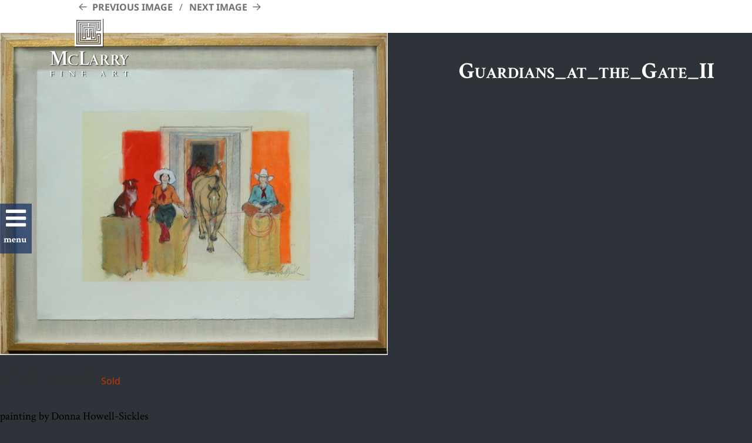

--- FILE ---
content_type: text/html; charset=UTF-8
request_url: https://mclarryfineart.com/artists/donna-howell-sickles/guardians_at_the_gate_ii
body_size: 15595
content:
<!DOCTYPE html>
<html lang="en-US" class="no-js">
<head>
	<meta charset="UTF-8">
	<meta name="viewport" content="width=device-width, maximum-scale=1.0, minimum-scale=1.0, initial-scale=1.0, user-scalable=no">
	<link rel="profile" href="https://gmpg.org/xfn/11">
	<link rel="pingback" href="https://mclarryfineart.com/xmlrpc.php">
	<link rel="stylesheet" scr="//normalize-css.googlecode.com/svn/trunk/normalize.css">
	<link rel="icon" href="https://mclarryfineart.com/favicon.ico" type="image/x-icon" />
  <link rel="shortcut icon" href="https://mclarryfineart.com/favicon.ico" type="image/x-icon" />
    <!--[if lt IE 9]>
	<script src="https://mclarryfineart.com/wp-content/themes/twentyfifteen/js/html5.js"></script>
	<![endif]-->
	<script>(function(){document.documentElement.className='js'})();</script>

	<script>
    document.cookie='resolution='+Math.max(screen.width,screen.height)+("devicePixelRatio" in window ? ","+devicePixelRatio : ",1")+'; path=/';
</script>

	
        <!--noptimize-->
        <script type = "text/javascript">

            // 
            // Get screen dimensions, device pixel ration and set in a cookie.
            // 
            
                            var screen_width = screen.width;
            
            var devicePixelRatio = window.devicePixelRatio ? window.devicePixelRatio : 1;

            document.cookie = 'resolution=' + screen_width + ',' + devicePixelRatio + '; SameSite=Strict; path=/';

        </script> 
        <!--/noptimize--> <script>
(function(html){html.className = html.className.replace(/\bno-js\b/,'js')})(document.documentElement);
//# sourceURL=twentyfifteen_javascript_detection
</script>
<meta name='robots' content='index, follow, max-image-preview:large, max-snippet:-1, max-video-preview:-1' />

	<!-- This site is optimized with the Yoast SEO plugin v26.6 - https://yoast.com/wordpress/plugins/seo/ -->
	<title>Guardians_at_the_Gate_II - McLarry Fine Art</title>
<link data-rocket-preload as="style" href="https://fonts.googleapis.com/css?family=Crimson%20Text%3A300italic%2C400italic%2C600italic%2C700italic%2C400%2C600%2C700%2C300&#038;display=swap" rel="preload">
<link href="https://fonts.googleapis.com/css?family=Crimson%20Text%3A300italic%2C400italic%2C600italic%2C700italic%2C400%2C600%2C700%2C300&#038;display=swap" media="print" onload="this.media=&#039;all&#039;" rel="stylesheet">
<noscript data-wpr-hosted-gf-parameters=""><link rel="stylesheet" href="https://fonts.googleapis.com/css?family=Crimson%20Text%3A300italic%2C400italic%2C600italic%2C700italic%2C400%2C600%2C700%2C300&#038;display=swap"></noscript>
	<link rel="canonical" href="https://mclarryfineart.com/artists/donna-howell-sickles/guardians_at_the_gate_ii/" />
	<meta property="og:locale" content="en_US" />
	<meta property="og:type" content="article" />
	<meta property="og:title" content="Guardians_at_the_Gate_II - McLarry Fine Art" />
	<meta property="og:description" content="Guardians at the Gate II22&quot; x 28&quot; • Monotype • Sold" />
	<meta property="og:url" content="https://mclarryfineart.com/artists/donna-howell-sickles/guardians_at_the_gate_ii/" />
	<meta property="og:site_name" content="McLarry Fine Art" />
	<meta property="article:modified_time" content="2015-10-28T22:31:28+00:00" />
	<meta property="og:image" content="https://mclarryfineart.com/artists/donna-howell-sickles/guardians_at_the_gate_ii" />
	<meta property="og:image:width" content="1683" />
	<meta property="og:image:height" content="1400" />
	<meta property="og:image:type" content="image/jpeg" />
	<meta name="twitter:card" content="summary_large_image" />
	<script type="application/ld+json" class="yoast-schema-graph">{"@context":"https://schema.org","@graph":[{"@type":"WebPage","@id":"https://mclarryfineart.com/artists/donna-howell-sickles/guardians_at_the_gate_ii/","url":"https://mclarryfineart.com/artists/donna-howell-sickles/guardians_at_the_gate_ii/","name":"Guardians_at_the_Gate_II - McLarry Fine Art","isPartOf":{"@id":"https://mclarryfineart.com/#website"},"primaryImageOfPage":{"@id":"https://mclarryfineart.com/artists/donna-howell-sickles/guardians_at_the_gate_ii/#primaryimage"},"image":{"@id":"https://mclarryfineart.com/artists/donna-howell-sickles/guardians_at_the_gate_ii/#primaryimage"},"thumbnailUrl":"https://mclarryfineart.com/wp-content/uploads/2015/10/Guardians_at_the_Gate_II.jpg","datePublished":"2015-10-14T20:34:46+00:00","dateModified":"2015-10-28T22:31:28+00:00","breadcrumb":{"@id":"https://mclarryfineart.com/artists/donna-howell-sickles/guardians_at_the_gate_ii/#breadcrumb"},"inLanguage":"en-US","potentialAction":[{"@type":"ReadAction","target":["https://mclarryfineart.com/artists/donna-howell-sickles/guardians_at_the_gate_ii/"]}]},{"@type":"ImageObject","inLanguage":"en-US","@id":"https://mclarryfineart.com/artists/donna-howell-sickles/guardians_at_the_gate_ii/#primaryimage","url":"https://mclarryfineart.com/wp-content/uploads/2015/10/Guardians_at_the_Gate_II.jpg","contentUrl":"https://mclarryfineart.com/wp-content/uploads/2015/10/Guardians_at_the_Gate_II.jpg","width":1683,"height":1400,"caption":"Guardians at the Gate II 22\" x 28\" • Monotype • Sold"},{"@type":"BreadcrumbList","@id":"https://mclarryfineart.com/artists/donna-howell-sickles/guardians_at_the_gate_ii/#breadcrumb","itemListElement":[{"@type":"ListItem","position":1,"name":"Home","item":"https://mclarryfineart.com/"},{"@type":"ListItem","position":2,"name":"Artists","item":"https://mclarryfineart.com/artists"},{"@type":"ListItem","position":3,"name":"Donna Howell-Sickles","item":"https://mclarryfineart.com/artists/donna-howell-sickles"},{"@type":"ListItem","position":4,"name":"Guardians_at_the_Gate_II"}]},{"@type":"WebSite","@id":"https://mclarryfineart.com/#website","url":"https://mclarryfineart.com/","name":"McLarry Fine Art","description":"Art Gallery in Santa Fe, New Mexico","publisher":{"@id":"https://mclarryfineart.com/#organization"},"potentialAction":[{"@type":"SearchAction","target":{"@type":"EntryPoint","urlTemplate":"https://mclarryfineart.com/?s={search_term_string}"},"query-input":{"@type":"PropertyValueSpecification","valueRequired":true,"valueName":"search_term_string"}}],"inLanguage":"en-US"},{"@type":"Organization","@id":"https://mclarryfineart.com/#organization","name":"McLarry Modern","url":"https://mclarryfineart.com/","logo":{"@type":"ImageObject","inLanguage":"en-US","@id":"https://mclarryfineart.com/#/schema/logo/image/","url":"https://mclarryfineart.com/wp-content/uploads/2015/05/mfa_logo_website.jpg","contentUrl":"https://mclarryfineart.com/wp-content/uploads/2015/05/mfa_logo_website.jpg","width":200,"height":172,"caption":"McLarry Modern"},"image":{"@id":"https://mclarryfineart.com/#/schema/logo/image/"}}]}</script>
	<!-- / Yoast SEO plugin. -->


<link rel='dns-prefetch' href='//fonts.googleapis.com' />
<link href='https://fonts.gstatic.com' crossorigin rel='preconnect' />
<link rel="alternate" type="application/rss+xml" title="McLarry Fine Art &raquo; Feed" href="https://mclarryfineart.com/feed" />
<link rel="alternate" type="application/rss+xml" title="McLarry Fine Art &raquo; Comments Feed" href="https://mclarryfineart.com/comments/feed" />
<link rel="alternate" type="application/rss+xml" title="McLarry Fine Art &raquo; Guardians_at_the_Gate_II Comments Feed" href="https://mclarryfineart.com/artists/donna-howell-sickles/guardians_at_the_gate_ii/feed" />
<link rel="alternate" title="oEmbed (JSON)" type="application/json+oembed" href="https://mclarryfineart.com/wp-json/oembed/1.0/embed?url=https%3A%2F%2Fmclarryfineart.com%2Fartists%2Fdonna-howell-sickles%2Fguardians_at_the_gate_ii" />
<link rel="alternate" title="oEmbed (XML)" type="text/xml+oembed" href="https://mclarryfineart.com/wp-json/oembed/1.0/embed?url=https%3A%2F%2Fmclarryfineart.com%2Fartists%2Fdonna-howell-sickles%2Fguardians_at_the_gate_ii&#038;format=xml" />
		<!-- This site uses the Google Analytics by MonsterInsights plugin v9.11.0 - Using Analytics tracking - https://www.monsterinsights.com/ -->
							<script src="//www.googletagmanager.com/gtag/js?id=G-SQ1V0LMG1J"  data-cfasync="false" data-wpfc-render="false" async></script>
			<script data-cfasync="false" data-wpfc-render="false">
				var mi_version = '9.11.0';
				var mi_track_user = true;
				var mi_no_track_reason = '';
								var MonsterInsightsDefaultLocations = {"page_location":"https:\/\/mclarryfineart.com\/artists\/donna-howell-sickles\/guardians_at_the_gate_ii\/"};
								if ( typeof MonsterInsightsPrivacyGuardFilter === 'function' ) {
					var MonsterInsightsLocations = (typeof MonsterInsightsExcludeQuery === 'object') ? MonsterInsightsPrivacyGuardFilter( MonsterInsightsExcludeQuery ) : MonsterInsightsPrivacyGuardFilter( MonsterInsightsDefaultLocations );
				} else {
					var MonsterInsightsLocations = (typeof MonsterInsightsExcludeQuery === 'object') ? MonsterInsightsExcludeQuery : MonsterInsightsDefaultLocations;
				}

								var disableStrs = [
										'ga-disable-G-SQ1V0LMG1J',
									];

				/* Function to detect opted out users */
				function __gtagTrackerIsOptedOut() {
					for (var index = 0; index < disableStrs.length; index++) {
						if (document.cookie.indexOf(disableStrs[index] + '=true') > -1) {
							return true;
						}
					}

					return false;
				}

				/* Disable tracking if the opt-out cookie exists. */
				if (__gtagTrackerIsOptedOut()) {
					for (var index = 0; index < disableStrs.length; index++) {
						window[disableStrs[index]] = true;
					}
				}

				/* Opt-out function */
				function __gtagTrackerOptout() {
					for (var index = 0; index < disableStrs.length; index++) {
						document.cookie = disableStrs[index] + '=true; expires=Thu, 31 Dec 2099 23:59:59 UTC; path=/';
						window[disableStrs[index]] = true;
					}
				}

				if ('undefined' === typeof gaOptout) {
					function gaOptout() {
						__gtagTrackerOptout();
					}
				}
								window.dataLayer = window.dataLayer || [];

				window.MonsterInsightsDualTracker = {
					helpers: {},
					trackers: {},
				};
				if (mi_track_user) {
					function __gtagDataLayer() {
						dataLayer.push(arguments);
					}

					function __gtagTracker(type, name, parameters) {
						if (!parameters) {
							parameters = {};
						}

						if (parameters.send_to) {
							__gtagDataLayer.apply(null, arguments);
							return;
						}

						if (type === 'event') {
														parameters.send_to = monsterinsights_frontend.v4_id;
							var hookName = name;
							if (typeof parameters['event_category'] !== 'undefined') {
								hookName = parameters['event_category'] + ':' + name;
							}

							if (typeof MonsterInsightsDualTracker.trackers[hookName] !== 'undefined') {
								MonsterInsightsDualTracker.trackers[hookName](parameters);
							} else {
								__gtagDataLayer('event', name, parameters);
							}
							
						} else {
							__gtagDataLayer.apply(null, arguments);
						}
					}

					__gtagTracker('js', new Date());
					__gtagTracker('set', {
						'developer_id.dZGIzZG': true,
											});
					if ( MonsterInsightsLocations.page_location ) {
						__gtagTracker('set', MonsterInsightsLocations);
					}
										__gtagTracker('config', 'G-SQ1V0LMG1J', {"forceSSL":"true"} );
										window.gtag = __gtagTracker;										(function () {
						/* https://developers.google.com/analytics/devguides/collection/analyticsjs/ */
						/* ga and __gaTracker compatibility shim. */
						var noopfn = function () {
							return null;
						};
						var newtracker = function () {
							return new Tracker();
						};
						var Tracker = function () {
							return null;
						};
						var p = Tracker.prototype;
						p.get = noopfn;
						p.set = noopfn;
						p.send = function () {
							var args = Array.prototype.slice.call(arguments);
							args.unshift('send');
							__gaTracker.apply(null, args);
						};
						var __gaTracker = function () {
							var len = arguments.length;
							if (len === 0) {
								return;
							}
							var f = arguments[len - 1];
							if (typeof f !== 'object' || f === null || typeof f.hitCallback !== 'function') {
								if ('send' === arguments[0]) {
									var hitConverted, hitObject = false, action;
									if ('event' === arguments[1]) {
										if ('undefined' !== typeof arguments[3]) {
											hitObject = {
												'eventAction': arguments[3],
												'eventCategory': arguments[2],
												'eventLabel': arguments[4],
												'value': arguments[5] ? arguments[5] : 1,
											}
										}
									}
									if ('pageview' === arguments[1]) {
										if ('undefined' !== typeof arguments[2]) {
											hitObject = {
												'eventAction': 'page_view',
												'page_path': arguments[2],
											}
										}
									}
									if (typeof arguments[2] === 'object') {
										hitObject = arguments[2];
									}
									if (typeof arguments[5] === 'object') {
										Object.assign(hitObject, arguments[5]);
									}
									if ('undefined' !== typeof arguments[1].hitType) {
										hitObject = arguments[1];
										if ('pageview' === hitObject.hitType) {
											hitObject.eventAction = 'page_view';
										}
									}
									if (hitObject) {
										action = 'timing' === arguments[1].hitType ? 'timing_complete' : hitObject.eventAction;
										hitConverted = mapArgs(hitObject);
										__gtagTracker('event', action, hitConverted);
									}
								}
								return;
							}

							function mapArgs(args) {
								var arg, hit = {};
								var gaMap = {
									'eventCategory': 'event_category',
									'eventAction': 'event_action',
									'eventLabel': 'event_label',
									'eventValue': 'event_value',
									'nonInteraction': 'non_interaction',
									'timingCategory': 'event_category',
									'timingVar': 'name',
									'timingValue': 'value',
									'timingLabel': 'event_label',
									'page': 'page_path',
									'location': 'page_location',
									'title': 'page_title',
									'referrer' : 'page_referrer',
								};
								for (arg in args) {
																		if (!(!args.hasOwnProperty(arg) || !gaMap.hasOwnProperty(arg))) {
										hit[gaMap[arg]] = args[arg];
									} else {
										hit[arg] = args[arg];
									}
								}
								return hit;
							}

							try {
								f.hitCallback();
							} catch (ex) {
							}
						};
						__gaTracker.create = newtracker;
						__gaTracker.getByName = newtracker;
						__gaTracker.getAll = function () {
							return [];
						};
						__gaTracker.remove = noopfn;
						__gaTracker.loaded = true;
						window['__gaTracker'] = __gaTracker;
					})();
									} else {
										console.log("");
					(function () {
						function __gtagTracker() {
							return null;
						}

						window['__gtagTracker'] = __gtagTracker;
						window['gtag'] = __gtagTracker;
					})();
									}
			</script>
							<!-- / Google Analytics by MonsterInsights -->
		<style id='wp-img-auto-sizes-contain-inline-css'>
img:is([sizes=auto i],[sizes^="auto," i]){contain-intrinsic-size:3000px 1500px}
/*# sourceURL=wp-img-auto-sizes-contain-inline-css */
</style>
<link rel='stylesheet' id='bootstrap-css' href='https://mclarryfineart.com/wp-content/plugins/easy-bootstrap-shortcodes/styles/bootstrap-oscitas.css?ver=6.9' media='all' />
<link rel='stylesheet' id='bootstrap-fa-icon-css' href='https://mclarryfineart.com/wp-content/plugins/easy-bootstrap-shortcodes/styles/font-awesome.min.css?ver=6.9' media='all' />
<style id='wp-emoji-styles-inline-css'>

	img.wp-smiley, img.emoji {
		display: inline !important;
		border: none !important;
		box-shadow: none !important;
		height: 1em !important;
		width: 1em !important;
		margin: 0 0.07em !important;
		vertical-align: -0.1em !important;
		background: none !important;
		padding: 0 !important;
	}
/*# sourceURL=wp-emoji-styles-inline-css */
</style>
<style id='wp-block-library-inline-css'>
:root{--wp-block-synced-color:#7a00df;--wp-block-synced-color--rgb:122,0,223;--wp-bound-block-color:var(--wp-block-synced-color);--wp-editor-canvas-background:#ddd;--wp-admin-theme-color:#007cba;--wp-admin-theme-color--rgb:0,124,186;--wp-admin-theme-color-darker-10:#006ba1;--wp-admin-theme-color-darker-10--rgb:0,107,160.5;--wp-admin-theme-color-darker-20:#005a87;--wp-admin-theme-color-darker-20--rgb:0,90,135;--wp-admin-border-width-focus:2px}@media (min-resolution:192dpi){:root{--wp-admin-border-width-focus:1.5px}}.wp-element-button{cursor:pointer}:root .has-very-light-gray-background-color{background-color:#eee}:root .has-very-dark-gray-background-color{background-color:#313131}:root .has-very-light-gray-color{color:#eee}:root .has-very-dark-gray-color{color:#313131}:root .has-vivid-green-cyan-to-vivid-cyan-blue-gradient-background{background:linear-gradient(135deg,#00d084,#0693e3)}:root .has-purple-crush-gradient-background{background:linear-gradient(135deg,#34e2e4,#4721fb 50%,#ab1dfe)}:root .has-hazy-dawn-gradient-background{background:linear-gradient(135deg,#faaca8,#dad0ec)}:root .has-subdued-olive-gradient-background{background:linear-gradient(135deg,#fafae1,#67a671)}:root .has-atomic-cream-gradient-background{background:linear-gradient(135deg,#fdd79a,#004a59)}:root .has-nightshade-gradient-background{background:linear-gradient(135deg,#330968,#31cdcf)}:root .has-midnight-gradient-background{background:linear-gradient(135deg,#020381,#2874fc)}:root{--wp--preset--font-size--normal:16px;--wp--preset--font-size--huge:42px}.has-regular-font-size{font-size:1em}.has-larger-font-size{font-size:2.625em}.has-normal-font-size{font-size:var(--wp--preset--font-size--normal)}.has-huge-font-size{font-size:var(--wp--preset--font-size--huge)}.has-text-align-center{text-align:center}.has-text-align-left{text-align:left}.has-text-align-right{text-align:right}.has-fit-text{white-space:nowrap!important}#end-resizable-editor-section{display:none}.aligncenter{clear:both}.items-justified-left{justify-content:flex-start}.items-justified-center{justify-content:center}.items-justified-right{justify-content:flex-end}.items-justified-space-between{justify-content:space-between}.screen-reader-text{border:0;clip-path:inset(50%);height:1px;margin:-1px;overflow:hidden;padding:0;position:absolute;width:1px;word-wrap:normal!important}.screen-reader-text:focus{background-color:#ddd;clip-path:none;color:#444;display:block;font-size:1em;height:auto;left:5px;line-height:normal;padding:15px 23px 14px;text-decoration:none;top:5px;width:auto;z-index:100000}html :where(.has-border-color){border-style:solid}html :where([style*=border-top-color]){border-top-style:solid}html :where([style*=border-right-color]){border-right-style:solid}html :where([style*=border-bottom-color]){border-bottom-style:solid}html :where([style*=border-left-color]){border-left-style:solid}html :where([style*=border-width]){border-style:solid}html :where([style*=border-top-width]){border-top-style:solid}html :where([style*=border-right-width]){border-right-style:solid}html :where([style*=border-bottom-width]){border-bottom-style:solid}html :where([style*=border-left-width]){border-left-style:solid}html :where(img[class*=wp-image-]){height:auto;max-width:100%}:where(figure){margin:0 0 1em}html :where(.is-position-sticky){--wp-admin--admin-bar--position-offset:var(--wp-admin--admin-bar--height,0px)}@media screen and (max-width:600px){html :where(.is-position-sticky){--wp-admin--admin-bar--position-offset:0px}}

/*# sourceURL=wp-block-library-inline-css */
</style><style id='global-styles-inline-css'>
:root{--wp--preset--aspect-ratio--square: 1;--wp--preset--aspect-ratio--4-3: 4/3;--wp--preset--aspect-ratio--3-4: 3/4;--wp--preset--aspect-ratio--3-2: 3/2;--wp--preset--aspect-ratio--2-3: 2/3;--wp--preset--aspect-ratio--16-9: 16/9;--wp--preset--aspect-ratio--9-16: 9/16;--wp--preset--color--black: #000000;--wp--preset--color--cyan-bluish-gray: #abb8c3;--wp--preset--color--white: #fff;--wp--preset--color--pale-pink: #f78da7;--wp--preset--color--vivid-red: #cf2e2e;--wp--preset--color--luminous-vivid-orange: #ff6900;--wp--preset--color--luminous-vivid-amber: #fcb900;--wp--preset--color--light-green-cyan: #7bdcb5;--wp--preset--color--vivid-green-cyan: #00d084;--wp--preset--color--pale-cyan-blue: #8ed1fc;--wp--preset--color--vivid-cyan-blue: #0693e3;--wp--preset--color--vivid-purple: #9b51e0;--wp--preset--color--dark-gray: #111;--wp--preset--color--light-gray: #f1f1f1;--wp--preset--color--yellow: #f4ca16;--wp--preset--color--dark-brown: #352712;--wp--preset--color--medium-pink: #e53b51;--wp--preset--color--light-pink: #ffe5d1;--wp--preset--color--dark-purple: #2e2256;--wp--preset--color--purple: #674970;--wp--preset--color--blue-gray: #22313f;--wp--preset--color--bright-blue: #55c3dc;--wp--preset--color--light-blue: #e9f2f9;--wp--preset--gradient--vivid-cyan-blue-to-vivid-purple: linear-gradient(135deg,rgb(6,147,227) 0%,rgb(155,81,224) 100%);--wp--preset--gradient--light-green-cyan-to-vivid-green-cyan: linear-gradient(135deg,rgb(122,220,180) 0%,rgb(0,208,130) 100%);--wp--preset--gradient--luminous-vivid-amber-to-luminous-vivid-orange: linear-gradient(135deg,rgb(252,185,0) 0%,rgb(255,105,0) 100%);--wp--preset--gradient--luminous-vivid-orange-to-vivid-red: linear-gradient(135deg,rgb(255,105,0) 0%,rgb(207,46,46) 100%);--wp--preset--gradient--very-light-gray-to-cyan-bluish-gray: linear-gradient(135deg,rgb(238,238,238) 0%,rgb(169,184,195) 100%);--wp--preset--gradient--cool-to-warm-spectrum: linear-gradient(135deg,rgb(74,234,220) 0%,rgb(151,120,209) 20%,rgb(207,42,186) 40%,rgb(238,44,130) 60%,rgb(251,105,98) 80%,rgb(254,248,76) 100%);--wp--preset--gradient--blush-light-purple: linear-gradient(135deg,rgb(255,206,236) 0%,rgb(152,150,240) 100%);--wp--preset--gradient--blush-bordeaux: linear-gradient(135deg,rgb(254,205,165) 0%,rgb(254,45,45) 50%,rgb(107,0,62) 100%);--wp--preset--gradient--luminous-dusk: linear-gradient(135deg,rgb(255,203,112) 0%,rgb(199,81,192) 50%,rgb(65,88,208) 100%);--wp--preset--gradient--pale-ocean: linear-gradient(135deg,rgb(255,245,203) 0%,rgb(182,227,212) 50%,rgb(51,167,181) 100%);--wp--preset--gradient--electric-grass: linear-gradient(135deg,rgb(202,248,128) 0%,rgb(113,206,126) 100%);--wp--preset--gradient--midnight: linear-gradient(135deg,rgb(2,3,129) 0%,rgb(40,116,252) 100%);--wp--preset--gradient--dark-gray-gradient-gradient: linear-gradient(90deg, rgba(17,17,17,1) 0%, rgba(42,42,42,1) 100%);--wp--preset--gradient--light-gray-gradient: linear-gradient(90deg, rgba(241,241,241,1) 0%, rgba(215,215,215,1) 100%);--wp--preset--gradient--white-gradient: linear-gradient(90deg, rgba(255,255,255,1) 0%, rgba(230,230,230,1) 100%);--wp--preset--gradient--yellow-gradient: linear-gradient(90deg, rgba(244,202,22,1) 0%, rgba(205,168,10,1) 100%);--wp--preset--gradient--dark-brown-gradient: linear-gradient(90deg, rgba(53,39,18,1) 0%, rgba(91,67,31,1) 100%);--wp--preset--gradient--medium-pink-gradient: linear-gradient(90deg, rgba(229,59,81,1) 0%, rgba(209,28,51,1) 100%);--wp--preset--gradient--light-pink-gradient: linear-gradient(90deg, rgba(255,229,209,1) 0%, rgba(255,200,158,1) 100%);--wp--preset--gradient--dark-purple-gradient: linear-gradient(90deg, rgba(46,34,86,1) 0%, rgba(66,48,123,1) 100%);--wp--preset--gradient--purple-gradient: linear-gradient(90deg, rgba(103,73,112,1) 0%, rgba(131,93,143,1) 100%);--wp--preset--gradient--blue-gray-gradient: linear-gradient(90deg, rgba(34,49,63,1) 0%, rgba(52,75,96,1) 100%);--wp--preset--gradient--bright-blue-gradient: linear-gradient(90deg, rgba(85,195,220,1) 0%, rgba(43,180,211,1) 100%);--wp--preset--gradient--light-blue-gradient: linear-gradient(90deg, rgba(233,242,249,1) 0%, rgba(193,218,238,1) 100%);--wp--preset--font-size--small: 13px;--wp--preset--font-size--medium: 20px;--wp--preset--font-size--large: 36px;--wp--preset--font-size--x-large: 42px;--wp--preset--spacing--20: 0.44rem;--wp--preset--spacing--30: 0.67rem;--wp--preset--spacing--40: 1rem;--wp--preset--spacing--50: 1.5rem;--wp--preset--spacing--60: 2.25rem;--wp--preset--spacing--70: 3.38rem;--wp--preset--spacing--80: 5.06rem;--wp--preset--shadow--natural: 6px 6px 9px rgba(0, 0, 0, 0.2);--wp--preset--shadow--deep: 12px 12px 50px rgba(0, 0, 0, 0.4);--wp--preset--shadow--sharp: 6px 6px 0px rgba(0, 0, 0, 0.2);--wp--preset--shadow--outlined: 6px 6px 0px -3px rgb(255, 255, 255), 6px 6px rgb(0, 0, 0);--wp--preset--shadow--crisp: 6px 6px 0px rgb(0, 0, 0);}:where(.is-layout-flex){gap: 0.5em;}:where(.is-layout-grid){gap: 0.5em;}body .is-layout-flex{display: flex;}.is-layout-flex{flex-wrap: wrap;align-items: center;}.is-layout-flex > :is(*, div){margin: 0;}body .is-layout-grid{display: grid;}.is-layout-grid > :is(*, div){margin: 0;}:where(.wp-block-columns.is-layout-flex){gap: 2em;}:where(.wp-block-columns.is-layout-grid){gap: 2em;}:where(.wp-block-post-template.is-layout-flex){gap: 1.25em;}:where(.wp-block-post-template.is-layout-grid){gap: 1.25em;}.has-black-color{color: var(--wp--preset--color--black) !important;}.has-cyan-bluish-gray-color{color: var(--wp--preset--color--cyan-bluish-gray) !important;}.has-white-color{color: var(--wp--preset--color--white) !important;}.has-pale-pink-color{color: var(--wp--preset--color--pale-pink) !important;}.has-vivid-red-color{color: var(--wp--preset--color--vivid-red) !important;}.has-luminous-vivid-orange-color{color: var(--wp--preset--color--luminous-vivid-orange) !important;}.has-luminous-vivid-amber-color{color: var(--wp--preset--color--luminous-vivid-amber) !important;}.has-light-green-cyan-color{color: var(--wp--preset--color--light-green-cyan) !important;}.has-vivid-green-cyan-color{color: var(--wp--preset--color--vivid-green-cyan) !important;}.has-pale-cyan-blue-color{color: var(--wp--preset--color--pale-cyan-blue) !important;}.has-vivid-cyan-blue-color{color: var(--wp--preset--color--vivid-cyan-blue) !important;}.has-vivid-purple-color{color: var(--wp--preset--color--vivid-purple) !important;}.has-black-background-color{background-color: var(--wp--preset--color--black) !important;}.has-cyan-bluish-gray-background-color{background-color: var(--wp--preset--color--cyan-bluish-gray) !important;}.has-white-background-color{background-color: var(--wp--preset--color--white) !important;}.has-pale-pink-background-color{background-color: var(--wp--preset--color--pale-pink) !important;}.has-vivid-red-background-color{background-color: var(--wp--preset--color--vivid-red) !important;}.has-luminous-vivid-orange-background-color{background-color: var(--wp--preset--color--luminous-vivid-orange) !important;}.has-luminous-vivid-amber-background-color{background-color: var(--wp--preset--color--luminous-vivid-amber) !important;}.has-light-green-cyan-background-color{background-color: var(--wp--preset--color--light-green-cyan) !important;}.has-vivid-green-cyan-background-color{background-color: var(--wp--preset--color--vivid-green-cyan) !important;}.has-pale-cyan-blue-background-color{background-color: var(--wp--preset--color--pale-cyan-blue) !important;}.has-vivid-cyan-blue-background-color{background-color: var(--wp--preset--color--vivid-cyan-blue) !important;}.has-vivid-purple-background-color{background-color: var(--wp--preset--color--vivid-purple) !important;}.has-black-border-color{border-color: var(--wp--preset--color--black) !important;}.has-cyan-bluish-gray-border-color{border-color: var(--wp--preset--color--cyan-bluish-gray) !important;}.has-white-border-color{border-color: var(--wp--preset--color--white) !important;}.has-pale-pink-border-color{border-color: var(--wp--preset--color--pale-pink) !important;}.has-vivid-red-border-color{border-color: var(--wp--preset--color--vivid-red) !important;}.has-luminous-vivid-orange-border-color{border-color: var(--wp--preset--color--luminous-vivid-orange) !important;}.has-luminous-vivid-amber-border-color{border-color: var(--wp--preset--color--luminous-vivid-amber) !important;}.has-light-green-cyan-border-color{border-color: var(--wp--preset--color--light-green-cyan) !important;}.has-vivid-green-cyan-border-color{border-color: var(--wp--preset--color--vivid-green-cyan) !important;}.has-pale-cyan-blue-border-color{border-color: var(--wp--preset--color--pale-cyan-blue) !important;}.has-vivid-cyan-blue-border-color{border-color: var(--wp--preset--color--vivid-cyan-blue) !important;}.has-vivid-purple-border-color{border-color: var(--wp--preset--color--vivid-purple) !important;}.has-vivid-cyan-blue-to-vivid-purple-gradient-background{background: var(--wp--preset--gradient--vivid-cyan-blue-to-vivid-purple) !important;}.has-light-green-cyan-to-vivid-green-cyan-gradient-background{background: var(--wp--preset--gradient--light-green-cyan-to-vivid-green-cyan) !important;}.has-luminous-vivid-amber-to-luminous-vivid-orange-gradient-background{background: var(--wp--preset--gradient--luminous-vivid-amber-to-luminous-vivid-orange) !important;}.has-luminous-vivid-orange-to-vivid-red-gradient-background{background: var(--wp--preset--gradient--luminous-vivid-orange-to-vivid-red) !important;}.has-very-light-gray-to-cyan-bluish-gray-gradient-background{background: var(--wp--preset--gradient--very-light-gray-to-cyan-bluish-gray) !important;}.has-cool-to-warm-spectrum-gradient-background{background: var(--wp--preset--gradient--cool-to-warm-spectrum) !important;}.has-blush-light-purple-gradient-background{background: var(--wp--preset--gradient--blush-light-purple) !important;}.has-blush-bordeaux-gradient-background{background: var(--wp--preset--gradient--blush-bordeaux) !important;}.has-luminous-dusk-gradient-background{background: var(--wp--preset--gradient--luminous-dusk) !important;}.has-pale-ocean-gradient-background{background: var(--wp--preset--gradient--pale-ocean) !important;}.has-electric-grass-gradient-background{background: var(--wp--preset--gradient--electric-grass) !important;}.has-midnight-gradient-background{background: var(--wp--preset--gradient--midnight) !important;}.has-small-font-size{font-size: var(--wp--preset--font-size--small) !important;}.has-medium-font-size{font-size: var(--wp--preset--font-size--medium) !important;}.has-large-font-size{font-size: var(--wp--preset--font-size--large) !important;}.has-x-large-font-size{font-size: var(--wp--preset--font-size--x-large) !important;}
/*# sourceURL=global-styles-inline-css */
</style>

<style id='classic-theme-styles-inline-css'>
/*! This file is auto-generated */
.wp-block-button__link{color:#fff;background-color:#32373c;border-radius:9999px;box-shadow:none;text-decoration:none;padding:calc(.667em + 2px) calc(1.333em + 2px);font-size:1.125em}.wp-block-file__button{background:#32373c;color:#fff;text-decoration:none}
/*# sourceURL=/wp-includes/css/classic-themes.min.css */
</style>
<link rel='stylesheet' id='gilidPanel-css-css' href='https://mclarryfineart.com/wp-content/plugins/wp-gilid-panel/css/gilid.panel.css' media='all' />
<link rel='stylesheet' id='nanoscroller-css-css' href='https://mclarryfineart.com/wp-content/plugins/wp-gilid-panel/css/nanoscroller.css' media='all' />

<link rel='stylesheet' id='my-theme-css' href='https://mclarryfineart.com/wp-content/themes/twentyfifteen-child/style.css?ver=6.9' media='all' />
<link rel='stylesheet' id='parent-style-css' href='https://mclarryfineart.com/wp-content/themes/twentyfifteen/style.css?ver=6.9' media='all' />
<link rel='stylesheet' id='twentyfifteen-fonts-css' href='https://mclarryfineart.com/wp-content/themes/twentyfifteen/assets/fonts/noto-sans-plus-noto-serif-plus-inconsolata.css?ver=20230328' media='all' />
<link rel='stylesheet' id='genericons-css' href='https://mclarryfineart.com/wp-content/themes/twentyfifteen/genericons/genericons.css?ver=20251101' media='all' />
<link rel='stylesheet' id='twentyfifteen-style-css' href='https://mclarryfineart.com/wp-content/themes/twentyfifteen-child/style.css?ver=20251202' media='all' />
<link rel='stylesheet' id='twentyfifteen-block-style-css' href='https://mclarryfineart.com/wp-content/themes/twentyfifteen/css/blocks.css?ver=20240715' media='all' />
<link rel='stylesheet' id='simple-social-icons-font-css' href='https://mclarryfineart.com/wp-content/plugins/simple-social-icons/css/style.css?ver=4.0.0' media='all' />
<link rel='stylesheet' id='ebs_dynamic_css-css' href='https://mclarryfineart.com/wp-content/plugins/easy-bootstrap-shortcodes/styles/ebs_dynamic_css.php?ver=6.9' media='all' />
<script src="https://mclarryfineart.com/wp-includes/js/jquery/jquery.min.js?ver=3.7.1" id="jquery-core-js"></script>
<script src="https://mclarryfineart.com/wp-includes/js/jquery/jquery-migrate.min.js?ver=3.4.1" id="jquery-migrate-js"></script>
<script src="https://mclarryfineart.com/wp-content/plugins/easy-bootstrap-shortcodes/js/bootstrap.min.js?ver=6.9" id="bootstrap-js"></script>
<script src="https://mclarryfineart.com/wp-content/plugins/google-analytics-for-wordpress/assets/js/frontend-gtag.min.js?ver=9.11.0" id="monsterinsights-frontend-script-js" async data-wp-strategy="async"></script>
<script data-cfasync="false" data-wpfc-render="false" id='monsterinsights-frontend-script-js-extra'>var monsterinsights_frontend = {"js_events_tracking":"true","download_extensions":"doc,pdf,ppt,zip,xls,jpg,docx,pptx,xlsx","inbound_paths":"[]","home_url":"https:\/\/mclarryfineart.com","hash_tracking":"false","v4_id":"G-SQ1V0LMG1J"};</script>
<script src="https://mclarryfineart.com/wp-content/themes/twentyfifteen/js/keyboard-image-navigation.js?ver=20141210" id="twentyfifteen-keyboard-image-navigation-js"></script>
<script id="twentyfifteen-script-js-extra">
var screenReaderText = {"expand":"\u003Cspan class=\"screen-reader-text\"\u003Eexpand child menu\u003C/span\u003E","collapse":"\u003Cspan class=\"screen-reader-text\"\u003Ecollapse child menu\u003C/span\u003E"};
//# sourceURL=twentyfifteen-script-js-extra
</script>
<script src="https://mclarryfineart.com/wp-content/themes/twentyfifteen/js/functions.js?ver=20250729" id="twentyfifteen-script-js" defer data-wp-strategy="defer"></script>
<link rel="https://api.w.org/" href="https://mclarryfineart.com/wp-json/" /><link rel="alternate" title="JSON" type="application/json" href="https://mclarryfineart.com/wp-json/wp/v2/media/5211" /><link rel="EditURI" type="application/rsd+xml" title="RSD" href="https://mclarryfineart.com/xmlrpc.php?rsd" />
<meta name="generator" content="WordPress 6.9" />
<link rel='shortlink' href='https://mclarryfineart.com/?p=5211' />
<style>.post-thumbnail img[src$='.svg'] { width: 100%; height: auto; }</style><script type="text/javascript">
(function(url){
	if(/(?:Chrome\/26\.0\.1410\.63 Safari\/537\.31|WordfenceTestMonBot)/.test(navigator.userAgent)){ return; }
	var addEvent = function(evt, handler) {
		if (window.addEventListener) {
			document.addEventListener(evt, handler, false);
		} else if (window.attachEvent) {
			document.attachEvent('on' + evt, handler);
		}
	};
	var removeEvent = function(evt, handler) {
		if (window.removeEventListener) {
			document.removeEventListener(evt, handler, false);
		} else if (window.detachEvent) {
			document.detachEvent('on' + evt, handler);
		}
	};
	var evts = 'contextmenu dblclick drag dragend dragenter dragleave dragover dragstart drop keydown keypress keyup mousedown mousemove mouseout mouseover mouseup mousewheel scroll'.split(' ');
	var logHuman = function() {
		if (window.wfLogHumanRan) { return; }
		window.wfLogHumanRan = true;
		var wfscr = document.createElement('script');
		wfscr.type = 'text/javascript';
		wfscr.async = true;
		wfscr.src = url + '&r=' + Math.random();
		(document.getElementsByTagName('head')[0]||document.getElementsByTagName('body')[0]).appendChild(wfscr);
		for (var i = 0; i < evts.length; i++) {
			removeEvent(evts[i], logHuman);
		}
	};
	for (var i = 0; i < evts.length; i++) {
		addEvent(evts[i], logHuman);
	}
})('//mclarryfineart.com/?wordfence_lh=1&hid=7378EA3B6F7CFD775F42AB3EC1302095');
</script><link rel="shortcut icon" type="image/x-icon" href="/favicon.ico" />
<script type="text/javascript">if (typeof ajaxurl === "undefined") {var ajaxurl = "https://mclarryfineart.com/wp-admin/admin-ajax.php"}</script>    <script src="//ajax.googleapis.com/ajax/libs/jquery/1.9.1/jquery.min.js"></script>
    <script src="//ajax.googleapis.com/ajax/libs/jqueryui/1.9.1/jquery-ui.min.js"></script>
<style>
/* latin */
@font-face {
  font-family: 'Crimson Text';
  font-style: normal;
  font-weight: 400;
  src: local('Crimson Text'), local('CrimsonText-Roman'), url(//fonts.gstatic.com/s/crimsontext/v6/3IFMwfRa07i-auYR-B-zNRampu5_7CjHW5spxoeN3Vs.woff2) format('woff2');
  unicode-range: U+0000-00FF, U+0131, U+0152-0153, U+02C6, U+02DA, U+02DC, U+2000-206F, U+2074, U+20AC, U+2212, U+2215, U+E0FF, U+EFFD, U+F000;
}
/* latin */
@font-face {
  font-family: 'Crimson Text';
  font-style: italic;
  font-weight: 400;
  src: local('Crimson Text Italic'), local('CrimsonText-Italic'), url(//fonts.gstatic.com/s/crimsontext/v6/a5QZnvmn5amyNI-t2BMkWGfrnYWAzH6tTbHZfcsRIsM.woff2) format('woff2');
  unicode-range: U+0000-00FF, U+0131, U+0152-0153, U+02C6, U+02DA, U+02DC, U+2000-206F, U+2074, U+20AC, U+2212, U+2215, U+E0FF, U+EFFD, U+F000;
}
</style>
<script>
jQuery(document).ready(function(){
if ($(window).width() > 1100) {
  $('.gilidPanel-opener a').click(); 
}
});
$(document).ready(function() {
            $('.rsContent').on('click', function (e) {
    		$('.toggle').toggleClass("hide");
});
});
$(document).ready(function() {
            $('.rsContent').on('click', function (e) {
    		$('.gilidPanel-opener').toggleClass("hide");
});
});
  $(document).ready(function() {
            $('.rsContent').on('click', function (e) {
    		$('.gilidPanel').toggleClass("hide");
});
});
$(document).ready(function() {
            $('.gilidPanel-opener a').on('click', function (e) {
                console.log('slidemoreright toggled on caption');
    		$('.rsGCaption').toggleClass("slidemoreright");
});
});
$(document).ready(function() {
            $('.gilidPanel-opener a').on('click', function (e) {
    		$('.rsArrowLeft .rsArrowIcn').toggleClass("sliderightarrow");
});
});
$(document).ready(function() {
            $('.gilidPanel-opener a').on('click', function (e) {
    		$('.menubar').toggleClass("menubaropened");
});
});
$(document).ready(function() {
            $('.gilidPanel-opener a').on('click', function (e) {
    		$('.rsThumbsHor').toggleClass("slideright");
});
});
$(document).ready(function() {
            $('.gilidPanel-opener a').on('click', function (e) {
        $('.artist-grid-wrapper').toggleClass("leftalign");
});
});
$(document).ready(function(){
    $('.rsContent').click(function(){
        $(".rsGCaption").toggleClass("hide");
    });
});
$(document).ready(function(){
    $('.rsContent').click(function(){
        $(".rsThumbs").toggleClass("hide");
    });
});
$(document).ready(function(){
    $('.rsContent').click(function(){
        $(".rsArrowIcn").toggleClass("hide");
    });
});
$(document).ready(function(){
	$(".gilidPanel-opener a").append("<h5>menu</h5>");
	$(".entry-content").height($(window).height());
});

$(window).resize(function(){
		$(".entry-content").height($(window).height());
});

</script>
<meta name="generator" content="WP Rocket 3.20.2" data-wpr-features="wpr_preload_links wpr_desktop" /></head>
<body class="attachment wp-singular attachment-template-default attachmentid-5211 attachment-jpeg wp-embed-responsive wp-theme-twentyfifteen wp-child-theme-twentyfifteen-child">
<div data-rocket-location-hash="57eb0956558bf7ad8062fd5c02b81560" id="page" class="hfeed site">
	<a class="skip-link screen-reader-text" href="#content">Skip to content</a>

	<div data-rocket-location-hash="adc3bdd68c7f03a7bd680d396936a4f2" id="sidebar" class="sidebar">
		<header data-rocket-location-hash="3aac4d8246fcaf598b64e414de8bbaab" id="masthead" class="site-header" role="banner">
			<div class="site-branding">
										<p class="site-title"><a href="https://mclarryfineart.com/" rel="home">McLarry Fine Art</a></p>
											<p class="site-description">Art Gallery in Santa Fe, New Mexico</p>
									<button class="secondary-toggle">Menu and widgets</button>
			</div><!-- .site-branding -->
		</header><!-- .site-header -->
			</div><!-- .sidebar -->
	<div data-rocket-location-hash="9aeef69b3a30307314ed240f74205056" id="content" class="site-content">
    <div data-rocket-location-hash="c269882eda3f46a2ea67cbbe080d1951" class="menubar toggle"></div>
</div>
<div data-rocket-location-hash="1263c532eb5d6fad51d255a33c248122" id="logo" class="toggle"><a href="https://mclarryfineart.com"><span id="box-link"></span></a></div>

	<div data-rocket-location-hash="7679f5203394c0f5292e86516c48b30d" id="primary" class="content-area">
		<main data-rocket-location-hash="54967b6d48256df4c0383dc16e2b7477" id="main" class="site-main">

			
			<article id="post-5211" class="post-5211 attachment type-attachment status-inherit hentry">

				<nav id="image-navigation" class="navigation image-navigation">
					<div class="nav-links">
						<div class="nav-previous"><a href='https://mclarryfineart.com/artists/donna-howell-sickles/group_hug'>Previous Image</a></div><div class="nav-next"><a href='https://mclarryfineart.com/artists/donna-howell-sickles/home_on_the_range'>Next Image</a></div>
					</div><!-- .nav-links -->
				</nav><!-- .image-navigation -->

				<header class="entry-header">
					<h1 class="entry-title">Guardians_at_the_Gate_II</h1>				</header><!-- .entry-header -->

				<div class="entry-content">

					<div class="entry-attachment">
						<img width="660" height="549" src="https://mclarryfineart.com/wp-content/uploads/2015/10/Guardians_at_the_Gate_II-1683x1400.jpg" class="attachment-large size-large" alt="painting by Donna Howell-Sickles" decoding="async" fetchpriority="high" srcset="https://mclarryfineart.com/wp-content/uploads/2015/10/Guardians_at_the_Gate_II.jpg 1683w, https://mclarryfineart.com/wp-content/uploads/2015/10/Guardians_at_the_Gate_II-300x250.jpg 300w" sizes="(max-width: 660px) 100vw, 660px" />
														<div class="entry-caption">
									<p>Guardians at the Gate II<br />22&#8243; x 28&#8243; • Monotype • <span style="color:#CC3300">Sold</span></p>
								</div><!-- .entry-caption -->
							
						</div><!-- .entry-attachment -->

						<p>painting by Donna Howell-Sickles</p>
					</div><!-- .entry-content -->

					<footer class="entry-footer">
					<span class="posted-on"><span class="screen-reader-text">Posted on </span><a href="https://mclarryfineart.com/artists/donna-howell-sickles/guardians_at_the_gate_ii" rel="bookmark"><time class="entry-date published" datetime="2015-10-14T20:34:46+00:00">October 14, 2015</time><time class="updated" datetime="2015-10-28T22:31:28+00:00">October 28, 2015</time></a></span><span class="full-size-link"><span class="screen-reader-text">Full size </span><a href="https://mclarryfineart.com/wp-content/uploads/2015/10/Guardians_at_the_Gate_II.jpg">1683 &times; 1400</a></span>											</footer><!-- .entry-footer -->

				</article><!-- #post-5211 -->

				
	<nav class="navigation post-navigation" aria-label="Posts">
		<h2 class="screen-reader-text">Post navigation</h2>
		<div class="nav-links"><div class="nav-previous"><a href="https://mclarryfineart.com/artists/donna-howell-sickles" rel="prev"><span class="meta-nav">Published in</span><span class="post-title">Donna Howell-Sickles</span></a></div></div>
	</nav>
		</main><!-- .site-main -->
	</div><!-- .content-area -->


	</div><!-- .site-content -->

	<footer id="colophon" class="site-footer" role="contentinfo">
		<div class="site-info">
									<a href="https://wordpress.org/" class="imprint">
				Proudly powered by WordPress			</a>
		</div><!-- .site-info -->
	</footer><!-- .site-footer -->

</div><!-- .site -->

<style>div.gilidPanel, div.gilidPanel h1, div.gilidPanel h2, div.gilidPanel h3, div.gilidPanel h4, div.gilidPanel h5, div.gilidPanel h6,div.gilidPanel h7, div.gilidPanel p, div.gilidPanel li, div.gilidPanel input { font-family: "Crimson Text", san-serif; }div.gilidPanel .widget .widgettitle{ font-family: "Crimson Text", san-serif; }div.gilidPanel .widget .menu li a{ font-family: "Crimson Text", san-serif; }div.gilidPanel { font-size:16px; }div.gilidPanel .widget .widgettitle { font-size:16px; }div.gilidPanel .widget .menu li a { font-size:16px; }div.gilidPanel { width:275px; }.gilidPanel-opener a, .gilidPanel-opener a:visited { color:#ffffff; }.gilidPanel-opener a, .gilidPanel-opener a:visited { background:#132e61; }div.gilidPanel { background:#132e61; }div.gilidPanel .gilidPanel-wrap .widget { background:#132e61; }div.gilidPanel .gilidPanel-wrap h2.widgettitle { color:#111111; }div.gilidPanel .gilidPanel-wrap h2.widgettitle { background:#fcfcfc; }div.gilidPanel .gilidPanel-wrap a, div.gilidPanel .gilidPanel-wrap span.gldpnl-dropdown { color:#f7f7f7; }div.gilidPanel .gilidPanel-wrap, div.gilidPanel .gilidPanel-wrap p{ color:#fefdfa; }div.gilidPanel .gilidPanel-wrap li{ color:#f7f7f7; }div.gilidPanel .gilidPanel-wrap button, div.gilidPanel .gilidPanel-wrap input[type="button"], div.gilidPanel .gilidPanel-wrap input[type="submit"]{ color:#e5e5e5; }div.gilidPanel .gilidPanel-wrap button, div.gilidPanel .gilidPanel-wrap input[type="button"], div.gilidPanel .gilidPanel-wrap input[type="submit"]{ background:#132e61; }.gilidPanel-opener a:hover { color:#ffffff; }.gilidPanel-opener a:hover { background:#132e61; }div.gilidPanel .gilidPanel-wrap a:hover, div.gilidPanel .gilidPanel-wrap span.gldpnl-dropdown:hover{ color:#eaeaea; }div.gilidPanel .gilidPanel-wrap button:hover, div.gilidPanel .gilidPanel-wrap input[type="button"]:hover, div.gilidPanel .gilidPanel-wrap input[type="submit"]:hover{ color:#ffffff; }div.gilidPanel .gilidPanel-wrap button:hover, div.gilidPanel .gilidPanel-wrap input[type="button"]:hover, div.gilidPanel .gilidPanel-wrap input[type="submit"]:hover{ background:#132e61; }</style><script type="text/javascript">
	jQuery(document).ready(function($){
		$('div.gilidPanel').gilidFn({ "position" : "left", "type" : "slide", "easing" : "easeOutQuad", "animSpeed" : "350" });

		$(".nano").nanoScroller({
			contentClass: 'gilidPanel-wrap',
			preventPageScrolling: 'false'
		});
	});
</script><style>
.gilidPanel-opener a i:before{
	content: "\f0c9";
	*zoom: expression( this.runtimeStyle['zoom'] = '1', this.innerHTML = '&#xf0c9;');
}
</style>
<div data-rocket-location-hash="7f966dc2ebbba12c7a9b9a9e0a9b7722" class="gilidPanel-opener gilidPanel-opener-left"><a href="#" ><i class="icon-reorder"></i></a></div>
		<div data-rocket-location-hash="25aeb49c3a2c1fae54509d92ab116f2a" class="gilidPanel gilidPanel-responsive opened" id="gilidPanel-slide-left">
			<div data-rocket-location-hash="fdd4379ea8a7ac7253338fce276157d3" class="nano">
				<div data-rocket-location-hash="38f8c9d2bbd24ed51c70f9b5f3292bf4" class="gilidPanel-wrap">
				<li id="nav_menu-2" class="widget widget_nav_menu"><h2 class="widgettitle">Navigation</h2>
<nav class="menu-mclarry-modern-navigation-container" aria-label="Navigation"><ul id="menu-mclarry-modern-navigation" class="menu"><li id="menu-item-9305" class="menu-item menu-item-type-post_type menu-item-object-page menu-item-9305"><a href="https://mclarryfineart.com/artists">Artists</a></li>
<li id="menu-item-979" class="menu-item menu-item-type-post_type menu-item-object-page menu-item-979"><a href="https://mclarryfineart.com/contact">Contact</a></li>
<li id="menu-item-3572" class="menu-item menu-item-type-post_type menu-item-object-page menu-item-3572"><a href="https://mclarryfineart.com/exhibitions">Exhibitions</a></li>
<li id="menu-item-956" class="menu-item menu-item-type-post_type menu-item-object-page menu-item-956"><a href="https://mclarryfineart.com/about">About</a></li>
<li id="menu-item-957" class="menu-item menu-item-type-post_type menu-item-object-page menu-item-957"><a href="https://mclarryfineart.com/tour">Virtual Tour</a></li>
<li id="menu-item-1009" class="menu-item menu-item-type-post_type menu-item-object-page menu-item-1009"><a href="https://mclarryfineart.com/installations">Installations</a></li>
<li id="menu-item-6327" class="menu-item menu-item-type-post_type menu-item-object-page menu-item-6327"><a href="https://mclarryfineart.com/map">Travel Recommendations</a></li>
<li id="menu-item-9937" class="menu-item menu-item-type-post_type menu-item-object-page menu-item-9937"><a href="https://mclarryfineart.com/secondary-market-2">Secondary Market, Paintings</a></li>
<li id="menu-item-15000" class="menu-item menu-item-type-post_type menu-item-object-page menu-item-15000"><a href="https://mclarryfineart.com/secondary-market-sculptures">Secondary Market, Sculpture</a></li>
</ul></nav></li><li id="text-2" class="widget widget_text">			<div class="textwidget"><br>
<div id="contact">
<p><a href="tel:15059881161">
(505) 988-1161
</a></p><p>
<a href="https://maps.google.com/?q=McLarry Fine Art, Santa Fe, NM" target="blank">225 Canyon Road
</p><p>
Santa Fe, NM 87501</a>
</p>
</div></div>
		</li><li id="text-3" class="widget widget_text"><h2 class="widgettitle">Social</h2>
			<div class="textwidget"><div class="socialmenu">
<p>
<span id="fb"><a href="https://www.facebook.com/mclarryfineart"><img src="https://mclarryfineart.com/wp-content/uploads/2015/03/facebook.png" alt="facebook" width="27" height="27"  /></a></span>

<span id="inst"><a href="https://instagram.com/mclarryfineart/"><img src="https://mclarryfineart.com/wp-content/uploads/2015/03/instagram.png" alt="instagram" width="27" height="27"  /></a></span>

<span id="tw"><a href="https://twitter.com/mclarryfineart"><img src="https://mclarryfineart.com/wp-content/uploads/2015/03/twitter.png" alt="twitter" width="27" height="27"  /></a></span>

<span id="pin"><a href="https://www.pinterest.com/mclarryfineart/"><img src="https://mclarryfineart.com/wp-content/uploads/2015/03/pinterest.png" alt="pinterest" width="27" height="27" /></a></span>
</p>

</div></div>
		</li>				</div>
			</div>
		</div>

<script type="speculationrules">
{"prefetch":[{"source":"document","where":{"and":[{"href_matches":"/*"},{"not":{"href_matches":["/wp-*.php","/wp-admin/*","/wp-content/uploads/*","/wp-content/*","/wp-content/plugins/*","/wp-content/themes/twentyfifteen-child/*","/wp-content/themes/twentyfifteen/*","/*\\?(.+)"]}},{"not":{"selector_matches":"a[rel~=\"nofollow\"]"}},{"not":{"selector_matches":".no-prefetch, .no-prefetch a"}}]},"eagerness":"conservative"}]}
</script>
<style type="text/css" media="screen"></style><script src="https://mclarryfineart.com/wp-content/plugins/wp-gilid-panel/js/jquery.easing.1.3.js?ver=6.9" id="easing-js"></script>
<script src="https://mclarryfineart.com/wp-content/plugins/wp-gilid-panel/js/jquery.nanoscroller.min.js?ver=6.9" id="nanoscroller-js"></script>
<script src="https://mclarryfineart.com/wp-content/plugins/wp-gilid-panel/js/jquery.gilid.js?ver=6.9" id="gilidPanel-js-js"></script>
<script id="rocket-browser-checker-js-after">
"use strict";var _createClass=function(){function defineProperties(target,props){for(var i=0;i<props.length;i++){var descriptor=props[i];descriptor.enumerable=descriptor.enumerable||!1,descriptor.configurable=!0,"value"in descriptor&&(descriptor.writable=!0),Object.defineProperty(target,descriptor.key,descriptor)}}return function(Constructor,protoProps,staticProps){return protoProps&&defineProperties(Constructor.prototype,protoProps),staticProps&&defineProperties(Constructor,staticProps),Constructor}}();function _classCallCheck(instance,Constructor){if(!(instance instanceof Constructor))throw new TypeError("Cannot call a class as a function")}var RocketBrowserCompatibilityChecker=function(){function RocketBrowserCompatibilityChecker(options){_classCallCheck(this,RocketBrowserCompatibilityChecker),this.passiveSupported=!1,this._checkPassiveOption(this),this.options=!!this.passiveSupported&&options}return _createClass(RocketBrowserCompatibilityChecker,[{key:"_checkPassiveOption",value:function(self){try{var options={get passive(){return!(self.passiveSupported=!0)}};window.addEventListener("test",null,options),window.removeEventListener("test",null,options)}catch(err){self.passiveSupported=!1}}},{key:"initRequestIdleCallback",value:function(){!1 in window&&(window.requestIdleCallback=function(cb){var start=Date.now();return setTimeout(function(){cb({didTimeout:!1,timeRemaining:function(){return Math.max(0,50-(Date.now()-start))}})},1)}),!1 in window&&(window.cancelIdleCallback=function(id){return clearTimeout(id)})}},{key:"isDataSaverModeOn",value:function(){return"connection"in navigator&&!0===navigator.connection.saveData}},{key:"supportsLinkPrefetch",value:function(){var elem=document.createElement("link");return elem.relList&&elem.relList.supports&&elem.relList.supports("prefetch")&&window.IntersectionObserver&&"isIntersecting"in IntersectionObserverEntry.prototype}},{key:"isSlowConnection",value:function(){return"connection"in navigator&&"effectiveType"in navigator.connection&&("2g"===navigator.connection.effectiveType||"slow-2g"===navigator.connection.effectiveType)}}]),RocketBrowserCompatibilityChecker}();
//# sourceURL=rocket-browser-checker-js-after
</script>
<script id="rocket-preload-links-js-extra">
var RocketPreloadLinksConfig = {"excludeUris":"/(?:.+/)?feed(?:/(?:.+/?)?)?$|/(?:.+/)?embed/|/(index.php/)?(.*)wp-json(/.*|$)|/refer/|/go/|/recommend/|/recommends/","usesTrailingSlash":"","imageExt":"jpg|jpeg|gif|png|tiff|bmp|webp|avif|pdf|doc|docx|xls|xlsx|php","fileExt":"jpg|jpeg|gif|png|tiff|bmp|webp|avif|pdf|doc|docx|xls|xlsx|php|html|htm","siteUrl":"https://mclarryfineart.com","onHoverDelay":"100","rateThrottle":"3"};
//# sourceURL=rocket-preload-links-js-extra
</script>
<script id="rocket-preload-links-js-after">
(function() {
"use strict";var r="function"==typeof Symbol&&"symbol"==typeof Symbol.iterator?function(e){return typeof e}:function(e){return e&&"function"==typeof Symbol&&e.constructor===Symbol&&e!==Symbol.prototype?"symbol":typeof e},e=function(){function i(e,t){for(var n=0;n<t.length;n++){var i=t[n];i.enumerable=i.enumerable||!1,i.configurable=!0,"value"in i&&(i.writable=!0),Object.defineProperty(e,i.key,i)}}return function(e,t,n){return t&&i(e.prototype,t),n&&i(e,n),e}}();function i(e,t){if(!(e instanceof t))throw new TypeError("Cannot call a class as a function")}var t=function(){function n(e,t){i(this,n),this.browser=e,this.config=t,this.options=this.browser.options,this.prefetched=new Set,this.eventTime=null,this.threshold=1111,this.numOnHover=0}return e(n,[{key:"init",value:function(){!this.browser.supportsLinkPrefetch()||this.browser.isDataSaverModeOn()||this.browser.isSlowConnection()||(this.regex={excludeUris:RegExp(this.config.excludeUris,"i"),images:RegExp(".("+this.config.imageExt+")$","i"),fileExt:RegExp(".("+this.config.fileExt+")$","i")},this._initListeners(this))}},{key:"_initListeners",value:function(e){-1<this.config.onHoverDelay&&document.addEventListener("mouseover",e.listener.bind(e),e.listenerOptions),document.addEventListener("mousedown",e.listener.bind(e),e.listenerOptions),document.addEventListener("touchstart",e.listener.bind(e),e.listenerOptions)}},{key:"listener",value:function(e){var t=e.target.closest("a"),n=this._prepareUrl(t);if(null!==n)switch(e.type){case"mousedown":case"touchstart":this._addPrefetchLink(n);break;case"mouseover":this._earlyPrefetch(t,n,"mouseout")}}},{key:"_earlyPrefetch",value:function(t,e,n){var i=this,r=setTimeout(function(){if(r=null,0===i.numOnHover)setTimeout(function(){return i.numOnHover=0},1e3);else if(i.numOnHover>i.config.rateThrottle)return;i.numOnHover++,i._addPrefetchLink(e)},this.config.onHoverDelay);t.addEventListener(n,function e(){t.removeEventListener(n,e,{passive:!0}),null!==r&&(clearTimeout(r),r=null)},{passive:!0})}},{key:"_addPrefetchLink",value:function(i){return this.prefetched.add(i.href),new Promise(function(e,t){var n=document.createElement("link");n.rel="prefetch",n.href=i.href,n.onload=e,n.onerror=t,document.head.appendChild(n)}).catch(function(){})}},{key:"_prepareUrl",value:function(e){if(null===e||"object"!==(void 0===e?"undefined":r(e))||!1 in e||-1===["http:","https:"].indexOf(e.protocol))return null;var t=e.href.substring(0,this.config.siteUrl.length),n=this._getPathname(e.href,t),i={original:e.href,protocol:e.protocol,origin:t,pathname:n,href:t+n};return this._isLinkOk(i)?i:null}},{key:"_getPathname",value:function(e,t){var n=t?e.substring(this.config.siteUrl.length):e;return n.startsWith("/")||(n="/"+n),this._shouldAddTrailingSlash(n)?n+"/":n}},{key:"_shouldAddTrailingSlash",value:function(e){return this.config.usesTrailingSlash&&!e.endsWith("/")&&!this.regex.fileExt.test(e)}},{key:"_isLinkOk",value:function(e){return null!==e&&"object"===(void 0===e?"undefined":r(e))&&(!this.prefetched.has(e.href)&&e.origin===this.config.siteUrl&&-1===e.href.indexOf("?")&&-1===e.href.indexOf("#")&&!this.regex.excludeUris.test(e.href)&&!this.regex.images.test(e.href))}}],[{key:"run",value:function(){"undefined"!=typeof RocketPreloadLinksConfig&&new n(new RocketBrowserCompatibilityChecker({capture:!0,passive:!0}),RocketPreloadLinksConfig).init()}}]),n}();t.run();
}());

//# sourceURL=rocket-preload-links-js-after
</script>


<script>
$(document).ready(function(){
	$('.printfriendly').append( '<span class="inquire"><a href="#" onClick="var subject = getSubject($(\'.entry-header .entry-title\').text());window.location.href= \'mailto:info@mclarryfineart.com?subject=\' + subject;return false;" title="Inquire"><img src="https://mclarryfineart.com/wp-content/uploads/2020/08/inquiry.png" alt="Inquire" style="vertical-align:text-bottom; margin:0; padding:0; border:none; -webkit-box-shadow:none; -moz-box-shadow:none; box-shadow: none;" /></a></span>');
});
</script>
<script>
function getSubject( entity ) {
	var subject = 'Inquiring about ' + entity + ' ' + $('.rsGCaption .rsCaption h3').html().replace('<br>', ' ');
	subject = subject.replace(/<\/?[^>]+(>|$)/g, "");
	if ( subject.indexOf( '•' ) > 0 ) subject = subject.substr( 0, subject.indexOf('•') );
	if ( subject.indexOf( '<u' ) > 0 ) subject = subject.substr( 0, subject.indexOf('<u') );
	return subject;
}
</script>
<script>	
	$(document).ready(function () {
	  $('.rsGCaption, .rsContainer').addClass('print-only');
	})
</script>


<script>var rocket_beacon_data = {"ajax_url":"https:\/\/mclarryfineart.com\/wp-admin\/admin-ajax.php","nonce":"e3be2d7f71","url":"https:\/\/mclarryfineart.com\/artists\/donna-howell-sickles\/guardians_at_the_gate_ii","is_mobile":false,"width_threshold":1600,"height_threshold":700,"delay":500,"debug":null,"status":{"atf":true,"lrc":true,"preconnect_external_domain":true},"elements":"img, video, picture, p, main, div, li, svg, section, header, span","lrc_threshold":1800,"preconnect_external_domain_elements":["link","script","iframe"],"preconnect_external_domain_exclusions":["static.cloudflareinsights.com","rel=\"profile\"","rel=\"preconnect\"","rel=\"dns-prefetch\"","rel=\"icon\""]}</script><script data-name="wpr-wpr-beacon" src='https://mclarryfineart.com/wp-content/plugins/wp-rocket/assets/js/wpr-beacon.min.js' async></script></body>
</html>

<!-- This website is like a Rocket, isn't it? Performance optimized by WP Rocket. Learn more: https://wp-rocket.me - Debug: cached@1768611244 -->